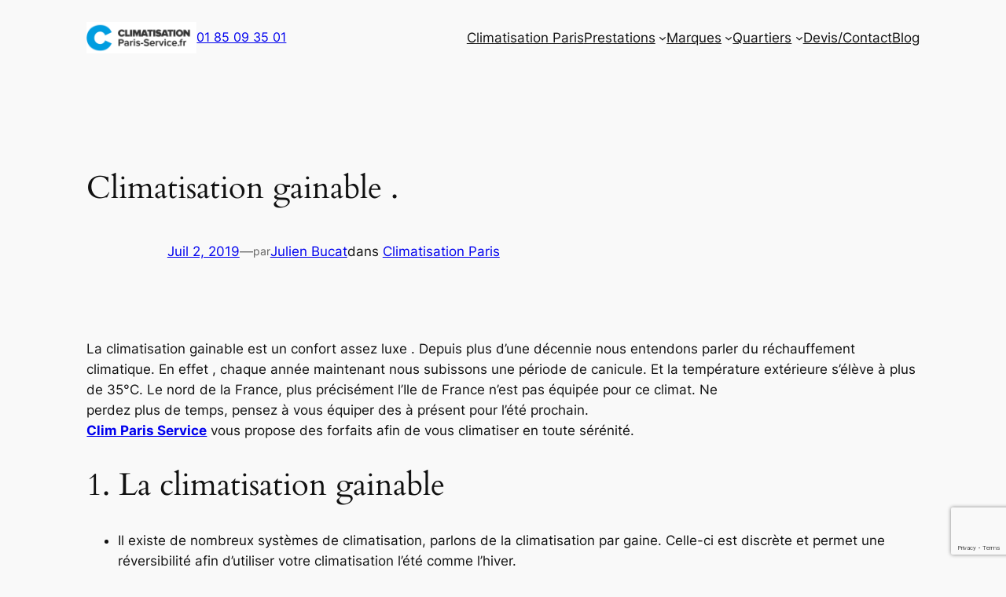

--- FILE ---
content_type: text/html; charset=utf-8
request_url: https://www.google.com/recaptcha/api2/anchor?ar=1&k=6LeqsWsgAAAAAN_FntLE57R6EIBrV7TE04SapEBa&co=aHR0cHM6Ly93d3cuY2xpbWF0aXNhdGlvbi1wYXJpcy1zZXJ2aWNlLmZyOjQ0Mw..&hl=en&v=7gg7H51Q-naNfhmCP3_R47ho&size=invisible&anchor-ms=20000&execute-ms=15000&cb=g6q1k7drgd6n
body_size: 48245
content:
<!DOCTYPE HTML><html dir="ltr" lang="en"><head><meta http-equiv="Content-Type" content="text/html; charset=UTF-8">
<meta http-equiv="X-UA-Compatible" content="IE=edge">
<title>reCAPTCHA</title>
<style type="text/css">
/* cyrillic-ext */
@font-face {
  font-family: 'Roboto';
  font-style: normal;
  font-weight: 400;
  font-stretch: 100%;
  src: url(//fonts.gstatic.com/s/roboto/v48/KFO7CnqEu92Fr1ME7kSn66aGLdTylUAMa3GUBHMdazTgWw.woff2) format('woff2');
  unicode-range: U+0460-052F, U+1C80-1C8A, U+20B4, U+2DE0-2DFF, U+A640-A69F, U+FE2E-FE2F;
}
/* cyrillic */
@font-face {
  font-family: 'Roboto';
  font-style: normal;
  font-weight: 400;
  font-stretch: 100%;
  src: url(//fonts.gstatic.com/s/roboto/v48/KFO7CnqEu92Fr1ME7kSn66aGLdTylUAMa3iUBHMdazTgWw.woff2) format('woff2');
  unicode-range: U+0301, U+0400-045F, U+0490-0491, U+04B0-04B1, U+2116;
}
/* greek-ext */
@font-face {
  font-family: 'Roboto';
  font-style: normal;
  font-weight: 400;
  font-stretch: 100%;
  src: url(//fonts.gstatic.com/s/roboto/v48/KFO7CnqEu92Fr1ME7kSn66aGLdTylUAMa3CUBHMdazTgWw.woff2) format('woff2');
  unicode-range: U+1F00-1FFF;
}
/* greek */
@font-face {
  font-family: 'Roboto';
  font-style: normal;
  font-weight: 400;
  font-stretch: 100%;
  src: url(//fonts.gstatic.com/s/roboto/v48/KFO7CnqEu92Fr1ME7kSn66aGLdTylUAMa3-UBHMdazTgWw.woff2) format('woff2');
  unicode-range: U+0370-0377, U+037A-037F, U+0384-038A, U+038C, U+038E-03A1, U+03A3-03FF;
}
/* math */
@font-face {
  font-family: 'Roboto';
  font-style: normal;
  font-weight: 400;
  font-stretch: 100%;
  src: url(//fonts.gstatic.com/s/roboto/v48/KFO7CnqEu92Fr1ME7kSn66aGLdTylUAMawCUBHMdazTgWw.woff2) format('woff2');
  unicode-range: U+0302-0303, U+0305, U+0307-0308, U+0310, U+0312, U+0315, U+031A, U+0326-0327, U+032C, U+032F-0330, U+0332-0333, U+0338, U+033A, U+0346, U+034D, U+0391-03A1, U+03A3-03A9, U+03B1-03C9, U+03D1, U+03D5-03D6, U+03F0-03F1, U+03F4-03F5, U+2016-2017, U+2034-2038, U+203C, U+2040, U+2043, U+2047, U+2050, U+2057, U+205F, U+2070-2071, U+2074-208E, U+2090-209C, U+20D0-20DC, U+20E1, U+20E5-20EF, U+2100-2112, U+2114-2115, U+2117-2121, U+2123-214F, U+2190, U+2192, U+2194-21AE, U+21B0-21E5, U+21F1-21F2, U+21F4-2211, U+2213-2214, U+2216-22FF, U+2308-230B, U+2310, U+2319, U+231C-2321, U+2336-237A, U+237C, U+2395, U+239B-23B7, U+23D0, U+23DC-23E1, U+2474-2475, U+25AF, U+25B3, U+25B7, U+25BD, U+25C1, U+25CA, U+25CC, U+25FB, U+266D-266F, U+27C0-27FF, U+2900-2AFF, U+2B0E-2B11, U+2B30-2B4C, U+2BFE, U+3030, U+FF5B, U+FF5D, U+1D400-1D7FF, U+1EE00-1EEFF;
}
/* symbols */
@font-face {
  font-family: 'Roboto';
  font-style: normal;
  font-weight: 400;
  font-stretch: 100%;
  src: url(//fonts.gstatic.com/s/roboto/v48/KFO7CnqEu92Fr1ME7kSn66aGLdTylUAMaxKUBHMdazTgWw.woff2) format('woff2');
  unicode-range: U+0001-000C, U+000E-001F, U+007F-009F, U+20DD-20E0, U+20E2-20E4, U+2150-218F, U+2190, U+2192, U+2194-2199, U+21AF, U+21E6-21F0, U+21F3, U+2218-2219, U+2299, U+22C4-22C6, U+2300-243F, U+2440-244A, U+2460-24FF, U+25A0-27BF, U+2800-28FF, U+2921-2922, U+2981, U+29BF, U+29EB, U+2B00-2BFF, U+4DC0-4DFF, U+FFF9-FFFB, U+10140-1018E, U+10190-1019C, U+101A0, U+101D0-101FD, U+102E0-102FB, U+10E60-10E7E, U+1D2C0-1D2D3, U+1D2E0-1D37F, U+1F000-1F0FF, U+1F100-1F1AD, U+1F1E6-1F1FF, U+1F30D-1F30F, U+1F315, U+1F31C, U+1F31E, U+1F320-1F32C, U+1F336, U+1F378, U+1F37D, U+1F382, U+1F393-1F39F, U+1F3A7-1F3A8, U+1F3AC-1F3AF, U+1F3C2, U+1F3C4-1F3C6, U+1F3CA-1F3CE, U+1F3D4-1F3E0, U+1F3ED, U+1F3F1-1F3F3, U+1F3F5-1F3F7, U+1F408, U+1F415, U+1F41F, U+1F426, U+1F43F, U+1F441-1F442, U+1F444, U+1F446-1F449, U+1F44C-1F44E, U+1F453, U+1F46A, U+1F47D, U+1F4A3, U+1F4B0, U+1F4B3, U+1F4B9, U+1F4BB, U+1F4BF, U+1F4C8-1F4CB, U+1F4D6, U+1F4DA, U+1F4DF, U+1F4E3-1F4E6, U+1F4EA-1F4ED, U+1F4F7, U+1F4F9-1F4FB, U+1F4FD-1F4FE, U+1F503, U+1F507-1F50B, U+1F50D, U+1F512-1F513, U+1F53E-1F54A, U+1F54F-1F5FA, U+1F610, U+1F650-1F67F, U+1F687, U+1F68D, U+1F691, U+1F694, U+1F698, U+1F6AD, U+1F6B2, U+1F6B9-1F6BA, U+1F6BC, U+1F6C6-1F6CF, U+1F6D3-1F6D7, U+1F6E0-1F6EA, U+1F6F0-1F6F3, U+1F6F7-1F6FC, U+1F700-1F7FF, U+1F800-1F80B, U+1F810-1F847, U+1F850-1F859, U+1F860-1F887, U+1F890-1F8AD, U+1F8B0-1F8BB, U+1F8C0-1F8C1, U+1F900-1F90B, U+1F93B, U+1F946, U+1F984, U+1F996, U+1F9E9, U+1FA00-1FA6F, U+1FA70-1FA7C, U+1FA80-1FA89, U+1FA8F-1FAC6, U+1FACE-1FADC, U+1FADF-1FAE9, U+1FAF0-1FAF8, U+1FB00-1FBFF;
}
/* vietnamese */
@font-face {
  font-family: 'Roboto';
  font-style: normal;
  font-weight: 400;
  font-stretch: 100%;
  src: url(//fonts.gstatic.com/s/roboto/v48/KFO7CnqEu92Fr1ME7kSn66aGLdTylUAMa3OUBHMdazTgWw.woff2) format('woff2');
  unicode-range: U+0102-0103, U+0110-0111, U+0128-0129, U+0168-0169, U+01A0-01A1, U+01AF-01B0, U+0300-0301, U+0303-0304, U+0308-0309, U+0323, U+0329, U+1EA0-1EF9, U+20AB;
}
/* latin-ext */
@font-face {
  font-family: 'Roboto';
  font-style: normal;
  font-weight: 400;
  font-stretch: 100%;
  src: url(//fonts.gstatic.com/s/roboto/v48/KFO7CnqEu92Fr1ME7kSn66aGLdTylUAMa3KUBHMdazTgWw.woff2) format('woff2');
  unicode-range: U+0100-02BA, U+02BD-02C5, U+02C7-02CC, U+02CE-02D7, U+02DD-02FF, U+0304, U+0308, U+0329, U+1D00-1DBF, U+1E00-1E9F, U+1EF2-1EFF, U+2020, U+20A0-20AB, U+20AD-20C0, U+2113, U+2C60-2C7F, U+A720-A7FF;
}
/* latin */
@font-face {
  font-family: 'Roboto';
  font-style: normal;
  font-weight: 400;
  font-stretch: 100%;
  src: url(//fonts.gstatic.com/s/roboto/v48/KFO7CnqEu92Fr1ME7kSn66aGLdTylUAMa3yUBHMdazQ.woff2) format('woff2');
  unicode-range: U+0000-00FF, U+0131, U+0152-0153, U+02BB-02BC, U+02C6, U+02DA, U+02DC, U+0304, U+0308, U+0329, U+2000-206F, U+20AC, U+2122, U+2191, U+2193, U+2212, U+2215, U+FEFF, U+FFFD;
}
/* cyrillic-ext */
@font-face {
  font-family: 'Roboto';
  font-style: normal;
  font-weight: 500;
  font-stretch: 100%;
  src: url(//fonts.gstatic.com/s/roboto/v48/KFO7CnqEu92Fr1ME7kSn66aGLdTylUAMa3GUBHMdazTgWw.woff2) format('woff2');
  unicode-range: U+0460-052F, U+1C80-1C8A, U+20B4, U+2DE0-2DFF, U+A640-A69F, U+FE2E-FE2F;
}
/* cyrillic */
@font-face {
  font-family: 'Roboto';
  font-style: normal;
  font-weight: 500;
  font-stretch: 100%;
  src: url(//fonts.gstatic.com/s/roboto/v48/KFO7CnqEu92Fr1ME7kSn66aGLdTylUAMa3iUBHMdazTgWw.woff2) format('woff2');
  unicode-range: U+0301, U+0400-045F, U+0490-0491, U+04B0-04B1, U+2116;
}
/* greek-ext */
@font-face {
  font-family: 'Roboto';
  font-style: normal;
  font-weight: 500;
  font-stretch: 100%;
  src: url(//fonts.gstatic.com/s/roboto/v48/KFO7CnqEu92Fr1ME7kSn66aGLdTylUAMa3CUBHMdazTgWw.woff2) format('woff2');
  unicode-range: U+1F00-1FFF;
}
/* greek */
@font-face {
  font-family: 'Roboto';
  font-style: normal;
  font-weight: 500;
  font-stretch: 100%;
  src: url(//fonts.gstatic.com/s/roboto/v48/KFO7CnqEu92Fr1ME7kSn66aGLdTylUAMa3-UBHMdazTgWw.woff2) format('woff2');
  unicode-range: U+0370-0377, U+037A-037F, U+0384-038A, U+038C, U+038E-03A1, U+03A3-03FF;
}
/* math */
@font-face {
  font-family: 'Roboto';
  font-style: normal;
  font-weight: 500;
  font-stretch: 100%;
  src: url(//fonts.gstatic.com/s/roboto/v48/KFO7CnqEu92Fr1ME7kSn66aGLdTylUAMawCUBHMdazTgWw.woff2) format('woff2');
  unicode-range: U+0302-0303, U+0305, U+0307-0308, U+0310, U+0312, U+0315, U+031A, U+0326-0327, U+032C, U+032F-0330, U+0332-0333, U+0338, U+033A, U+0346, U+034D, U+0391-03A1, U+03A3-03A9, U+03B1-03C9, U+03D1, U+03D5-03D6, U+03F0-03F1, U+03F4-03F5, U+2016-2017, U+2034-2038, U+203C, U+2040, U+2043, U+2047, U+2050, U+2057, U+205F, U+2070-2071, U+2074-208E, U+2090-209C, U+20D0-20DC, U+20E1, U+20E5-20EF, U+2100-2112, U+2114-2115, U+2117-2121, U+2123-214F, U+2190, U+2192, U+2194-21AE, U+21B0-21E5, U+21F1-21F2, U+21F4-2211, U+2213-2214, U+2216-22FF, U+2308-230B, U+2310, U+2319, U+231C-2321, U+2336-237A, U+237C, U+2395, U+239B-23B7, U+23D0, U+23DC-23E1, U+2474-2475, U+25AF, U+25B3, U+25B7, U+25BD, U+25C1, U+25CA, U+25CC, U+25FB, U+266D-266F, U+27C0-27FF, U+2900-2AFF, U+2B0E-2B11, U+2B30-2B4C, U+2BFE, U+3030, U+FF5B, U+FF5D, U+1D400-1D7FF, U+1EE00-1EEFF;
}
/* symbols */
@font-face {
  font-family: 'Roboto';
  font-style: normal;
  font-weight: 500;
  font-stretch: 100%;
  src: url(//fonts.gstatic.com/s/roboto/v48/KFO7CnqEu92Fr1ME7kSn66aGLdTylUAMaxKUBHMdazTgWw.woff2) format('woff2');
  unicode-range: U+0001-000C, U+000E-001F, U+007F-009F, U+20DD-20E0, U+20E2-20E4, U+2150-218F, U+2190, U+2192, U+2194-2199, U+21AF, U+21E6-21F0, U+21F3, U+2218-2219, U+2299, U+22C4-22C6, U+2300-243F, U+2440-244A, U+2460-24FF, U+25A0-27BF, U+2800-28FF, U+2921-2922, U+2981, U+29BF, U+29EB, U+2B00-2BFF, U+4DC0-4DFF, U+FFF9-FFFB, U+10140-1018E, U+10190-1019C, U+101A0, U+101D0-101FD, U+102E0-102FB, U+10E60-10E7E, U+1D2C0-1D2D3, U+1D2E0-1D37F, U+1F000-1F0FF, U+1F100-1F1AD, U+1F1E6-1F1FF, U+1F30D-1F30F, U+1F315, U+1F31C, U+1F31E, U+1F320-1F32C, U+1F336, U+1F378, U+1F37D, U+1F382, U+1F393-1F39F, U+1F3A7-1F3A8, U+1F3AC-1F3AF, U+1F3C2, U+1F3C4-1F3C6, U+1F3CA-1F3CE, U+1F3D4-1F3E0, U+1F3ED, U+1F3F1-1F3F3, U+1F3F5-1F3F7, U+1F408, U+1F415, U+1F41F, U+1F426, U+1F43F, U+1F441-1F442, U+1F444, U+1F446-1F449, U+1F44C-1F44E, U+1F453, U+1F46A, U+1F47D, U+1F4A3, U+1F4B0, U+1F4B3, U+1F4B9, U+1F4BB, U+1F4BF, U+1F4C8-1F4CB, U+1F4D6, U+1F4DA, U+1F4DF, U+1F4E3-1F4E6, U+1F4EA-1F4ED, U+1F4F7, U+1F4F9-1F4FB, U+1F4FD-1F4FE, U+1F503, U+1F507-1F50B, U+1F50D, U+1F512-1F513, U+1F53E-1F54A, U+1F54F-1F5FA, U+1F610, U+1F650-1F67F, U+1F687, U+1F68D, U+1F691, U+1F694, U+1F698, U+1F6AD, U+1F6B2, U+1F6B9-1F6BA, U+1F6BC, U+1F6C6-1F6CF, U+1F6D3-1F6D7, U+1F6E0-1F6EA, U+1F6F0-1F6F3, U+1F6F7-1F6FC, U+1F700-1F7FF, U+1F800-1F80B, U+1F810-1F847, U+1F850-1F859, U+1F860-1F887, U+1F890-1F8AD, U+1F8B0-1F8BB, U+1F8C0-1F8C1, U+1F900-1F90B, U+1F93B, U+1F946, U+1F984, U+1F996, U+1F9E9, U+1FA00-1FA6F, U+1FA70-1FA7C, U+1FA80-1FA89, U+1FA8F-1FAC6, U+1FACE-1FADC, U+1FADF-1FAE9, U+1FAF0-1FAF8, U+1FB00-1FBFF;
}
/* vietnamese */
@font-face {
  font-family: 'Roboto';
  font-style: normal;
  font-weight: 500;
  font-stretch: 100%;
  src: url(//fonts.gstatic.com/s/roboto/v48/KFO7CnqEu92Fr1ME7kSn66aGLdTylUAMa3OUBHMdazTgWw.woff2) format('woff2');
  unicode-range: U+0102-0103, U+0110-0111, U+0128-0129, U+0168-0169, U+01A0-01A1, U+01AF-01B0, U+0300-0301, U+0303-0304, U+0308-0309, U+0323, U+0329, U+1EA0-1EF9, U+20AB;
}
/* latin-ext */
@font-face {
  font-family: 'Roboto';
  font-style: normal;
  font-weight: 500;
  font-stretch: 100%;
  src: url(//fonts.gstatic.com/s/roboto/v48/KFO7CnqEu92Fr1ME7kSn66aGLdTylUAMa3KUBHMdazTgWw.woff2) format('woff2');
  unicode-range: U+0100-02BA, U+02BD-02C5, U+02C7-02CC, U+02CE-02D7, U+02DD-02FF, U+0304, U+0308, U+0329, U+1D00-1DBF, U+1E00-1E9F, U+1EF2-1EFF, U+2020, U+20A0-20AB, U+20AD-20C0, U+2113, U+2C60-2C7F, U+A720-A7FF;
}
/* latin */
@font-face {
  font-family: 'Roboto';
  font-style: normal;
  font-weight: 500;
  font-stretch: 100%;
  src: url(//fonts.gstatic.com/s/roboto/v48/KFO7CnqEu92Fr1ME7kSn66aGLdTylUAMa3yUBHMdazQ.woff2) format('woff2');
  unicode-range: U+0000-00FF, U+0131, U+0152-0153, U+02BB-02BC, U+02C6, U+02DA, U+02DC, U+0304, U+0308, U+0329, U+2000-206F, U+20AC, U+2122, U+2191, U+2193, U+2212, U+2215, U+FEFF, U+FFFD;
}
/* cyrillic-ext */
@font-face {
  font-family: 'Roboto';
  font-style: normal;
  font-weight: 900;
  font-stretch: 100%;
  src: url(//fonts.gstatic.com/s/roboto/v48/KFO7CnqEu92Fr1ME7kSn66aGLdTylUAMa3GUBHMdazTgWw.woff2) format('woff2');
  unicode-range: U+0460-052F, U+1C80-1C8A, U+20B4, U+2DE0-2DFF, U+A640-A69F, U+FE2E-FE2F;
}
/* cyrillic */
@font-face {
  font-family: 'Roboto';
  font-style: normal;
  font-weight: 900;
  font-stretch: 100%;
  src: url(//fonts.gstatic.com/s/roboto/v48/KFO7CnqEu92Fr1ME7kSn66aGLdTylUAMa3iUBHMdazTgWw.woff2) format('woff2');
  unicode-range: U+0301, U+0400-045F, U+0490-0491, U+04B0-04B1, U+2116;
}
/* greek-ext */
@font-face {
  font-family: 'Roboto';
  font-style: normal;
  font-weight: 900;
  font-stretch: 100%;
  src: url(//fonts.gstatic.com/s/roboto/v48/KFO7CnqEu92Fr1ME7kSn66aGLdTylUAMa3CUBHMdazTgWw.woff2) format('woff2');
  unicode-range: U+1F00-1FFF;
}
/* greek */
@font-face {
  font-family: 'Roboto';
  font-style: normal;
  font-weight: 900;
  font-stretch: 100%;
  src: url(//fonts.gstatic.com/s/roboto/v48/KFO7CnqEu92Fr1ME7kSn66aGLdTylUAMa3-UBHMdazTgWw.woff2) format('woff2');
  unicode-range: U+0370-0377, U+037A-037F, U+0384-038A, U+038C, U+038E-03A1, U+03A3-03FF;
}
/* math */
@font-face {
  font-family: 'Roboto';
  font-style: normal;
  font-weight: 900;
  font-stretch: 100%;
  src: url(//fonts.gstatic.com/s/roboto/v48/KFO7CnqEu92Fr1ME7kSn66aGLdTylUAMawCUBHMdazTgWw.woff2) format('woff2');
  unicode-range: U+0302-0303, U+0305, U+0307-0308, U+0310, U+0312, U+0315, U+031A, U+0326-0327, U+032C, U+032F-0330, U+0332-0333, U+0338, U+033A, U+0346, U+034D, U+0391-03A1, U+03A3-03A9, U+03B1-03C9, U+03D1, U+03D5-03D6, U+03F0-03F1, U+03F4-03F5, U+2016-2017, U+2034-2038, U+203C, U+2040, U+2043, U+2047, U+2050, U+2057, U+205F, U+2070-2071, U+2074-208E, U+2090-209C, U+20D0-20DC, U+20E1, U+20E5-20EF, U+2100-2112, U+2114-2115, U+2117-2121, U+2123-214F, U+2190, U+2192, U+2194-21AE, U+21B0-21E5, U+21F1-21F2, U+21F4-2211, U+2213-2214, U+2216-22FF, U+2308-230B, U+2310, U+2319, U+231C-2321, U+2336-237A, U+237C, U+2395, U+239B-23B7, U+23D0, U+23DC-23E1, U+2474-2475, U+25AF, U+25B3, U+25B7, U+25BD, U+25C1, U+25CA, U+25CC, U+25FB, U+266D-266F, U+27C0-27FF, U+2900-2AFF, U+2B0E-2B11, U+2B30-2B4C, U+2BFE, U+3030, U+FF5B, U+FF5D, U+1D400-1D7FF, U+1EE00-1EEFF;
}
/* symbols */
@font-face {
  font-family: 'Roboto';
  font-style: normal;
  font-weight: 900;
  font-stretch: 100%;
  src: url(//fonts.gstatic.com/s/roboto/v48/KFO7CnqEu92Fr1ME7kSn66aGLdTylUAMaxKUBHMdazTgWw.woff2) format('woff2');
  unicode-range: U+0001-000C, U+000E-001F, U+007F-009F, U+20DD-20E0, U+20E2-20E4, U+2150-218F, U+2190, U+2192, U+2194-2199, U+21AF, U+21E6-21F0, U+21F3, U+2218-2219, U+2299, U+22C4-22C6, U+2300-243F, U+2440-244A, U+2460-24FF, U+25A0-27BF, U+2800-28FF, U+2921-2922, U+2981, U+29BF, U+29EB, U+2B00-2BFF, U+4DC0-4DFF, U+FFF9-FFFB, U+10140-1018E, U+10190-1019C, U+101A0, U+101D0-101FD, U+102E0-102FB, U+10E60-10E7E, U+1D2C0-1D2D3, U+1D2E0-1D37F, U+1F000-1F0FF, U+1F100-1F1AD, U+1F1E6-1F1FF, U+1F30D-1F30F, U+1F315, U+1F31C, U+1F31E, U+1F320-1F32C, U+1F336, U+1F378, U+1F37D, U+1F382, U+1F393-1F39F, U+1F3A7-1F3A8, U+1F3AC-1F3AF, U+1F3C2, U+1F3C4-1F3C6, U+1F3CA-1F3CE, U+1F3D4-1F3E0, U+1F3ED, U+1F3F1-1F3F3, U+1F3F5-1F3F7, U+1F408, U+1F415, U+1F41F, U+1F426, U+1F43F, U+1F441-1F442, U+1F444, U+1F446-1F449, U+1F44C-1F44E, U+1F453, U+1F46A, U+1F47D, U+1F4A3, U+1F4B0, U+1F4B3, U+1F4B9, U+1F4BB, U+1F4BF, U+1F4C8-1F4CB, U+1F4D6, U+1F4DA, U+1F4DF, U+1F4E3-1F4E6, U+1F4EA-1F4ED, U+1F4F7, U+1F4F9-1F4FB, U+1F4FD-1F4FE, U+1F503, U+1F507-1F50B, U+1F50D, U+1F512-1F513, U+1F53E-1F54A, U+1F54F-1F5FA, U+1F610, U+1F650-1F67F, U+1F687, U+1F68D, U+1F691, U+1F694, U+1F698, U+1F6AD, U+1F6B2, U+1F6B9-1F6BA, U+1F6BC, U+1F6C6-1F6CF, U+1F6D3-1F6D7, U+1F6E0-1F6EA, U+1F6F0-1F6F3, U+1F6F7-1F6FC, U+1F700-1F7FF, U+1F800-1F80B, U+1F810-1F847, U+1F850-1F859, U+1F860-1F887, U+1F890-1F8AD, U+1F8B0-1F8BB, U+1F8C0-1F8C1, U+1F900-1F90B, U+1F93B, U+1F946, U+1F984, U+1F996, U+1F9E9, U+1FA00-1FA6F, U+1FA70-1FA7C, U+1FA80-1FA89, U+1FA8F-1FAC6, U+1FACE-1FADC, U+1FADF-1FAE9, U+1FAF0-1FAF8, U+1FB00-1FBFF;
}
/* vietnamese */
@font-face {
  font-family: 'Roboto';
  font-style: normal;
  font-weight: 900;
  font-stretch: 100%;
  src: url(//fonts.gstatic.com/s/roboto/v48/KFO7CnqEu92Fr1ME7kSn66aGLdTylUAMa3OUBHMdazTgWw.woff2) format('woff2');
  unicode-range: U+0102-0103, U+0110-0111, U+0128-0129, U+0168-0169, U+01A0-01A1, U+01AF-01B0, U+0300-0301, U+0303-0304, U+0308-0309, U+0323, U+0329, U+1EA0-1EF9, U+20AB;
}
/* latin-ext */
@font-face {
  font-family: 'Roboto';
  font-style: normal;
  font-weight: 900;
  font-stretch: 100%;
  src: url(//fonts.gstatic.com/s/roboto/v48/KFO7CnqEu92Fr1ME7kSn66aGLdTylUAMa3KUBHMdazTgWw.woff2) format('woff2');
  unicode-range: U+0100-02BA, U+02BD-02C5, U+02C7-02CC, U+02CE-02D7, U+02DD-02FF, U+0304, U+0308, U+0329, U+1D00-1DBF, U+1E00-1E9F, U+1EF2-1EFF, U+2020, U+20A0-20AB, U+20AD-20C0, U+2113, U+2C60-2C7F, U+A720-A7FF;
}
/* latin */
@font-face {
  font-family: 'Roboto';
  font-style: normal;
  font-weight: 900;
  font-stretch: 100%;
  src: url(//fonts.gstatic.com/s/roboto/v48/KFO7CnqEu92Fr1ME7kSn66aGLdTylUAMa3yUBHMdazQ.woff2) format('woff2');
  unicode-range: U+0000-00FF, U+0131, U+0152-0153, U+02BB-02BC, U+02C6, U+02DA, U+02DC, U+0304, U+0308, U+0329, U+2000-206F, U+20AC, U+2122, U+2191, U+2193, U+2212, U+2215, U+FEFF, U+FFFD;
}

</style>
<link rel="stylesheet" type="text/css" href="https://www.gstatic.com/recaptcha/releases/7gg7H51Q-naNfhmCP3_R47ho/styles__ltr.css">
<script nonce="f8sRJCU4kRIcTyhQj7T98w" type="text/javascript">window['__recaptcha_api'] = 'https://www.google.com/recaptcha/api2/';</script>
<script type="text/javascript" src="https://www.gstatic.com/recaptcha/releases/7gg7H51Q-naNfhmCP3_R47ho/recaptcha__en.js" nonce="f8sRJCU4kRIcTyhQj7T98w">
      
    </script></head>
<body><div id="rc-anchor-alert" class="rc-anchor-alert"></div>
<input type="hidden" id="recaptcha-token" value="[base64]">
<script type="text/javascript" nonce="f8sRJCU4kRIcTyhQj7T98w">
      recaptcha.anchor.Main.init("[\x22ainput\x22,[\x22bgdata\x22,\x22\x22,\[base64]/[base64]/bmV3IFpbdF0obVswXSk6Sz09Mj9uZXcgWlt0XShtWzBdLG1bMV0pOks9PTM/bmV3IFpbdF0obVswXSxtWzFdLG1bMl0pOks9PTQ/[base64]/[base64]/[base64]/[base64]/[base64]/[base64]/[base64]/[base64]/[base64]/[base64]/[base64]/[base64]/[base64]/[base64]\\u003d\\u003d\x22,\[base64]\x22,\[base64]/CvB3DvQ48woUIwqXDjjrCmilNXMOPw6jDvnnDvsKEPRTCpz1gwpXDkMODwoVWwpEoVcObwpnDjsO/[base64]/Dh1Ujwo3DqxEmOcO1PMK/[base64]/CqcKZwoXDjHnCn3XCksKwwrlfw68lw5IEwqkNwo3DhzwNDsOVYsOJw4jCoitCw45hwp0qLsO5wrrCtgjCh8KTOsOtY8KCwpTDqEnDoDFSwozClMOaw7Mfwqlkw7fCssOdVCrDnEVrH1TCuj7CgBDCuwJYPhLCkMKeNBxGwqDCmU3DnMOBG8K/LkNrc8OOf8KKw5vChnHClcKQMsOhw6PCqcKxw4NYKmfCvsK3w7Fzw63DmcOXLMK/bcKawqvDlcOswp0FXsOwb8KRU8Oawqwjw7ViSmN7RRnCrMKZF0/[base64]/CnG3DrlbCtcOPwoBOZ3kmw5xmUcKHaWENwrwQDsKjwrHCiHxrCMKqW8K6Q8KPCsO6DhHCiXHDo8KWV8KcJEBuw7RTCnLDiMKCwosaCcKwI8Knw7/DkCHCmT3DnD5MMMKKNMK2wovDhm/CmiwxJQPDnyokw5d7w4FXwrnChUbDosOvFyXDmMOLwqdtJcK2w6zDqXDCiMKNwpMzw6ZmRMKuesOUFMKGZcKKAMOkambCnHDCr8ODw77DnyLCoxEuw4UUBmTDgcKEw5zDnMOGS2XDjgXDssOyw4PCmHU4YsOowqVhw6jDqRTDgMKzwos/wp0UXUbDjR04YWzClMO0bsOpI8OWwoXDngYeT8OAwr4Fw43CkVYdWMOVwr4mwr3DgMKbw4hFwpQHPjp5w7IcBCTCicKNwqY/w5DDgD8IwroHfXtpAH7Duk94wozDjcKmXsKwDsOefi/CiMKew6/DiMKKw7pYwrYdYibCnWfDghBJwr3Do1MQAVLDn3ZPf0Q4w6PDksKyw5Zqw7DDj8OXIcOANMKVDMKsH214worDrwvCnRzDgwrCql7Cg8KWCMO3dmkVOEliGMO8w5IQwpJvU8KMwoXDjkAbXAMGw7XCvhwPRj/CmWoCwoLCqzUvIcKBQcKdwrHDn0ZgwqUpw7fCt8O3w5/CpwlKw5wKw4E8woDDn0MBw7EDKH0Owph2T8Orw67CswAIw58ee8Otwo/DmsKwwovDpHkhbEYGBlnDn8KxeDPDuAU5XcOCKsKZwpJpw7TCicKqOm0/TMKcfcKXdcOzw5dLwpPDvsK7Y8KuN8ONwopfRgA3w7kqwqczcxgIEGLCu8KhblXDqcK5wpXDrS/Dm8K6w4/[base64]/Ywc0IxNJXBwYwp9ow4g7w4w3L8KAJsOWKG3CigZ8IwrCmsOSwrPDv8O6wp9YWsOZNUzClXnDqnN/[base64]/wp59wp8paTbDsE7Dv8Kfw4h/w4TDiUBgw6AKw54eI3XCisKswqYqwr8VwrJsw5lkw7hAwp8JMw8QwqnCnCnDkcKuwrPDpkoAHcKJw5TDhMKKKlUUMyHCiMKCbCrDvsOzMMOBwq3CvUBzBcK9wpgkAMOgw7luTsKQKcKcXXFTwprDj8O/w7XCjFIzw7gGwpTCuwDDmMK8T3Bpw7Rxw61+ASjDiMOMdUjCqDoGwodEw6sXVMOvFiEVwpXCl8KZHMKew6F/[base64]/[base64]/[base64]/DqMOZwr3Djy9oworCusONw7IsHMKZQMOZwr3CnjLCjgDCh2wQS8O2XkXDo01pAcKwwqosw7QEOsKRaAJjwonClWIyPS8cw53Cl8KaJCzCqMOWwojDjMOyw6gTHXh5wrnCisKHw7dbD8KNwrHDqcK/JcKHw6nCuMKiwrHCiRYodMOjw4Vvw6RmYcKVwofDiMOVKBbDgMKUcD/Cj8OwJxbCtcOjwpjCqHTCpz7CssOwwpJ0w5fClsOrD0nDljTDtVLCnsO2wq/DsS3Dq2Eqw6QnPMOSdMOQw4TDvR/DiBDCvjjDuTV5FQYGwqsGw5zCnSY8RsO1AcO5w4h1UR4gwpIBWlbDgTHDu8Ofw7jDrcKswqoGwqlaw41dUsOHwqkPwoDCqcKHw4Arw5DCv8OdesOha8O/JsONNnMPwqEdw51XJ8OFwqMOUR3ChsKVEcKLekzDlcK/wqHDohzDrsKvwqMcw4kjwr4FwoXCpjNgfcK+cVohGcKAw5gpByYnw4DCnAnCtGZHw7DChVrDq13CuEtrw4o7wqzDnUpULkLDk23CkcK/w65gw7s1JMK1w4zDuSfDv8OWwphow5fDicOHwrTCnyLDqMKdw78AFMOxbC/[base64]/CqyHDoSjCnyzDgnHDrR8uwozCv8O7V8KVw6cmwpZBwpnCosKDMV1ZCQN0wp7DlsKuw7ECwoTCm0TCmTkJCkTCosK3WB7DlMKgGR/[base64]/[base64]/CjcKmw4NWw4k8DcKvZg1MwrrCkcKzE2gZbCPChcKeBXrDnGxyYsO/[base64]/CtcOPUjjDhXLDu3LDhz3CkcOywpIWI8KKw4PCq2XDgMOkZwTDo1csUwBLQ8KlcMOgYxnDug96w44FTwjDhMKuw7DCncOselwDw5fDrG91QzXCvsKdw6/DtMOdw4TDocOWw7fDpcOqw4ZbYWjDqsK1PXR/[base64]/Cs8K5a8K5w7jDplNwHS4+TcOTLinDjcKAwrfDo8KkRiDCusKyECXDr8KkPCnDnyA6w53DtEU/wqjCqxlBO0nDoMO6bXwAaTRewpbDkEEKKCk9wrlhNsOTw68lBMK2wqM6w6wjUsOjwrfDuF45wr7DsXTCrsOufHvDhsKYfcOUa8KCwobDlcKoFmAWw7bDkxFpNcKkwqwVTBvDlhoFw4ZeGHlCw6PCsFJawqzDh8KaXcK3wobCoBHDvjwNw4/DgGZQfiFBMWDDliBfEcOcWCvDicO7woV8cSpgwpUkwrhQLnvCrcK9Tj8XDmsZw5bCrsOUQXfCjlvDkHYqe8OGS8Ovwp4xwqHCuMOgw7vCnsKfw6soHcKTwpF+acKzw5XCsR/CqMOUwpPDgWZAw73DnlfCvyrCk8KMIgzDhFNtw6fCqyA6w7zDnsKuw7nDmzTCoMORw4hEwrrDhl3Cu8O/Awc7wp/DoBLDrcK0UcKMe8OTGznCmX42fsK7TsOLOwDCnsKaw4FzAn/DsFkgccK3w6nDmMKzGsOoJcOAb8K+wq/[base64]/[base64]/QCoCwo7Dp8O4fMK7wrfDkMOyYsOew69lLsO/[base64]/DtzMlZcOQcsKYwr/[base64]/DrcOrw5XCtsOFwq7DgSIrwqrDjMKAB8OUw5AKeMKRd8Oow4E5JMK7wp9IQcOGw4vCqz8sDjjDtMK1SxcOwrBOw6LChsOiO8KLwosEw6rCjcORVEo5UMOEA8O2wrnDqkTCjMKJw7nCpcOqF8OEwo7DsMKBFjXCgcKKEMOBwq8/EFchMMOLw7RaBcO0w4nCmwbDlMKcZjnDj27DjsKJFsKaw5bDmsKsw4Y0w6stw5UGw6QDwprDg1pow7DDm8OYbTtsw4c/[base64]/wozDtlsNwpJsw4ZKAg/DmsKZwoHCicOWEMK/GsOUbgLDplzCpRTCuMOQECfCv8OHH2wPwrnCtTfCsMOvwpbDqgrCoBogwpRyQsOmVHc4w5lxHzzDn8KRw5tOwo8pWhzCqgVEwq53wqvDgFrCo8Kgw7pUdhjDqWjDusKSUcKjwqdtw79HZMOrw5XCqA3Do1jDv8KLOcOiDinDqBkeCMOpFTYbw67CiMO3eg/Dk8KrwoAdZBzCtsKWw7LCnMKnw6YWGwvCszfCmcO2NAVrTsObH8KRw6LCk8KYJ30YwppWw6zCgcOWdMKwbMK0woAjSiPDm34ZQ8Ogw4sQw43Dn8OwCMKawozDqC5jc3vDpMKpw7jCqnnDucOGYsOKC8OETRHDisOFwpnDjcOkwoXDr8OjBB/Dqj1IwoUzdsKdNsOkbCvCiDMqUUcTwr7CtRIcETx8ZcKiIcK0wrs1wr53e8KwHGjDjljDhMKjVmvDtgtjFcKnwqLCqnrDkcK6w7tuUjfDkcOOwpfDsEd2w7vDnlDCjsOIw7/DrhbCgFXDmMKhw7B9HcOsDcK2w7h6XFDCm2w3a8Orw6o2wqbDhyTDnkPDuMOKwpLDm1LDtcKTw6DDsMKTb39RLcKlwqzCtcO0ZkvDtFTCu8K8d3TCu8K/f8O4wpvCvmXDtcOew6nCoAJSw68tw5jCiMOJwp3Cq3VVXC7DsETCuMKKBsKgYw1pPVcyXMKpw5RNwqfCoSI8wpZawotWH0R9w7wLGAvCuU/DlQc8w6lUw7/CoMKmeMK8UQ8bwr/CkMOrEAE+woQiw7NqVRHDncO4w50/b8O3w5rDjhd4GcOfwq7Dt2VTwqcoKcOqRjHConnCgcOCw7R2w53Cj8K+wo7CkcK9fHDDocKMwpQoMMOLw6/DuXI1wr8pLwIMwpVCw6vDrMOOcGsWw7Rzw6vDpcKVC8Ocw75Xw6UZKcKYwowbwp3DrD9SLRhwwpZnw5fDvsKZwq/[base64]/DrsOMfhPDh8K1ZsKbccKfw7/ClCjCk8ONw7HCugfDhsOawpnDt8OYw5ZWw7Qwf8O4SynCmcKQwpDClnvCpcOEw6vDpQYQOsKlw5DDohLCtVDCtcK0K2fDlAPCtsO9H3HCvx4NAsKTwprDuxpuTw3CscKMwqAWTU4TworDiRHCkkN/F21pw5PCizo+Q2tYMAjDo29dw4bDh03Cni7Cg8KTwoXDjlAFwqJVasOAw4DDosKuwoLDoFwHw5lew5XDnsKUATdZwrzDkMO2wonCp1/DkcKGZTUjwqphUVJJw7nDj0wEw6RWwo8hSsK9Lgchw6wJG8Okw6hUNMO1wqHCpsOcwqxLwoPDksONX8OHw43CoMOGDcKdXMOMwoEzwp7DhztpDmjCiTQvEwDDmMK9wrfDhcO1wqzChcOfwpjCg3Jhw6XDq8K1w7XDvQVpcMOAIxxVVifDsW/DsGXCmcOoCMOWZQNMFcOAw4d0RMKCMMK1wo0RHMOLwp/Dq8KjwpUFRH4Af3I4wp3DoQwdLsKdfUzDgcO7ZlDCjQnCssOyw7YHw4XDl8O5woUDdMKIw4VfwovDv0rCkMObwoY3XMOabz7DosOKViFuwqNHZVfDk8OFw67DscKPw7VZScO7JGERwroUwqhUwoXDvHoNG8OGw77DgsO6w6jCp8Kdwq/DqyEcw7/DkMOlw7clLsK/wqciw4jDkmvDhMKMwpTDsmptwq9gwr3DuCDCscK5w6JGJcOhw7nDlsOBcRvCmUMcwr/[base64]/w7zCg8KSw5lORXnCvkhUw64awqvDlcKIbl4XwpXConIGJBkTw7/DqsKZbsKIw6bDocOrwr/Dk8KgwrlpwrkfKh1XW8O1wqnDkRs3w6fDiMKHf8K/w67DgMKMwpLDgMOdwpHDjMKpworCoRfDtm3CmcKewq91Z8OWwrIlNnTDsTcDND3DtcOEAsOPTcKUw4/[base64]/CvFENF8OyRC/DoMO7AMKiw5PCkDVSccKsPnjCiU/[base64]/DjTwPTMOSWsOywrtmw7tUw6lsw6BiLsKZdkfCtGRMw5wyJ31PKkbChcKSwoU1SsOyw6fDg8O8w4pCHRlcM8Ouw4ZEw4UfAxwKBWLCm8KIPFbCrsO+w6IpIxrDt8KFwobCjG3DmwfDqsKKak3DrQlJORXDt8Odwp/DlsK0S8OXTEpswrB7w6nCpMOSwrDDtHJOJmYgH0p4w4xJwpABw6sERsKqwptnwr4Iwp3CmMOdB8K8KxlabmTDuMOIw48rLsKMwp8vRMKsw6NNBsO5F8OfcMOSE8K8wqTDij/DpMKMBDlBfcOrw6B0wrnCiWJfbcKywqAzFxzCqSQKJB4zGhXDscKbwr/Cu0fCvMOGw5pEw49fwrgGL8O5wokOw7svw4/[base64]/RlDDm8KJwq9/w7kiD8OwRMOnN1R/[base64]/Ejczw4rCpUAGw4o4w5tOw6HCm8OTw63Diy9iwpQOJMKpYsO7asKxbcK6ah7CrVNoZxh3wqrCuMOJasO5LC/Dr8KERcOkw4ZDwp3DvCjCjMK6wr3CiivDucKxwp7DrgXDjmfCi8OWw77DisKTJ8OfC8K2w75tFsK5wq8qw5bCjcKSWMKSwobDoXVfwo3Dt1Mnw5xqwqnCohAqwqjDg8Ofw69UGsKdXcOfaBzChQ9tVUw3PMOMfcKww7orMkfDiBzCjyjDg8OrwqPDpyEFwoXDv2zCnh/[base64]/[base64]/CiwDCqcKLwr4JwojCp8KDwpLDkMKOw4x9wozCjF4PwprCqcK6w4bChsOYw5/DsCZUwoh3w6LDrsOLwpXDr3jCtMOYw7luGic7NgnDqDVneAvDqj/DlxMBX8ONwrfDkWfCjlxmNcKcw5BWM8KCAR/CtcKKwrwvCsOJPBLCgcOEwrrDpMOww5PCjQDCpE8HDi0Zw6fDqcOOD8KOYWBkKsOCw4Q6w4bClsOzwpXDr8K6wqnCmcKMKn/CjQVcwrdkwofDqcOdTkbCpw1Xw7ciw4DDosKdworCrlwlwpHDlRs8woVJCVnDl8K+w6DCjMONFTlSCDRDwrHCocOXHl/Dmzt1w7TCuURawq3DrcOdRRXCj1nCjiDCizjCk8K0HMKvwoYDVcKbGsKow5kaX8O/[base64]/Du8KBU8O8MmwYw67DnMKdwq4MEXsywprDtVbCpsOQVcKvwrtsXxHCkB7Cqn4Jwqp6GFZLw6NOw73Dk8KAHkzCnVzCv8OnSgDCgS3DhcOdwqoowrXDosO0dWnDq1JoDSrDrcO8wqrDkcOPwpFzecO/ecK9wqpmDBQsesOvwrJzw4N3MWYhDgosIMOaw59DIC0IbSvClsOmFMK/[base64]/DlMONwo/CssK5woDDslLDhsKzw4JCwp4+w69RNMKSw4PCm0bCgz/CmDJpI8KHJMO3P1siw5gXMsKbwrkLw4kdRsKUw7hBw796e8K9w5F/EMOaKcOcw5oXwpo8OcO3wphESU1SbyABw7gnFEnCuVZQw7rDkG/CgsK0Rj/Ci8KNwqbDvsOiwrUFwqBJeSUGJ3ZSB8OWwrwZa1pRwrN6BcOzwonCuMKwNxXDg8OOwql1BSPCmiYfwqp8wqNgO8KjwprCgxNJT8O9wpNuwpvDiyTDjMORKcKXR8O2MnPDvzvCjMOuw7XCtRwgKsO0w4LCr8KlNyrDjMK4wqItwoPChcO/[base64]/Dqz7Cs8K1woQ7wq56wpbCslfCvwwhUUwHUcOKw4vCoMOGwqZrQUMRw7UYIQ3DgnwydXw5w4J7w5FkJsK0IcKAdDzDrsKdZ8OFX8K1ZFjCmnFnO0AswqRRwq4zDmQ/NXMDw6XCqMO1JMOWw6/DqMOzaMK1wp7DjDYpVMKJwpYowqVYRnDChnzCqMKWwqbDlsK3w6HCol4Pw6PCuVsqw5UZcThwdsKrKMKvNsOqw5jCl8KNw6fDksK4Wl5vw7gYK8KyworCk0ERUMOrY8OlU8OYwpzCpMO6w5PDizsHbMKyNMKFc2YWw7jCmMOpKcKFW8KyYFglw6/Csg0JDSAKwpzCgzjDp8Kow4vDu3DCgcOPIgjCr8KiDsKmwqjCtVZAfMKiKMO8ScKxDcOWw4HCkErCvsK/fH0uwottB8OWNHIEH8KeLMO1w4jDkcK5w5XDgMK4BsKcQz50w4rCqcKhw5RMwpvDlWzCocO5wrXCqk7CmzLDhlQMw53CmlMkw6PCnk/DvkZbwoHDgkXDusOMW3/[base64]/Dly8fOAfCujMhM8KXSmHDg2YJw7nCqcKxw5w5NnrDjntIDsKgNcKswoLDgC/Du0XCisK2B8OPw4rCm8O7wqV0MQLCssKGR8Kiw4JzAcOvw7A+wp7Cq8KBAsKRw7cVw5MGYcOEXhXCqcOWwqEdw5PCuMKaw6vDl8KxMQ/Dh8ONFQjCoF7ChWPCpsKGw7cCSsOufmZsNys2OGkZw47CvCICw6/CqUbDocOkw5w+w6rCn1gpCz/DuXkbH2jDhhIvw4ciNj/[base64]/IVLCsMKCdxRjwo/[base64]/O8K4entLwrV6NsOawpPDlUc1wpjDvlfDhsOywq5ILzLDhsK5woo5QRXDj8OLBsORFMOuw4RUw7I9MwrDqcOlJMOLHcOJMXzDgw0sw77Cl8KKH0zCgVLClm1nwqnClH8lGMOIB8O5woDCgVZxwpvDqUPDi2jDuj/DmVnDogXDr8K4w4oDHcKqIVvCqRPDosOEV8OIDyDDh1zDvWDCqgzDncO5KyJ7w6hqw7/Dv8Khw7XDq3rCvMOxw4DCpcOFVAjCkS3Dp8OIAMK0dsOPW8KNbcKMw7HDh8O+w5NcIWPCmg3CmsOubMKmwqfCuMOsO1seXsOmw6BdTgEiwqx/HjbCqMOrPcKNwq1NacK9w4hww5PClsK6w5zDh8ONwpLCnsKmbkzCjw8vw7XDjDbCkVnCjcK6G8Oow6Z+PMKGwpZ1fMOvwpRpVFIlw7ptwqvCocKMw67Dq8Obfg4BY8OzwoTCm0XCisOUasKywq/DoMOhw6PDsDDDksOnw4lBHcOUW0czG8K5JHHDigIzbcOxaMKlwop5YsOywp/CqkQKKFJYwosvwpvCjsOnwoHCgsOlTR9HEcKswrp4wp/[base64]/[base64]/[base64]/CimvDhw3ChMOBC8O+woxvBUXClcKwJsKHdcKOXMOfUsOUKMK8w6LCoHR2w49IW0s5wq1WwpwGF2YqHcK9DcODw7rDocKfEHnCszByXjDDvhXCs03Cu8KKZMKMWEfDkyNMbMKbwrfDvsKew7s9cHBLwq4xRwzChm5qwrFZw5J/wqjCunTDhsOQwprDmm3DviVcwo/ClcKYP8ODS2DDq8KrwrsgwonCozQHSMKPHsOswrAdw6t6wogxHMOjZzgLw7zDh8KRw4LCq2LDg8KTwrkiw5wccngKwrxIE2pfdsKUwpHDnBnCucO3BMKpwrt6wqnDmTFFwq7ClMK/wp1AIsOZTcK0woxIw4HDjcKEK8KJAC8Cw6QHwpXCl8OrHcOGwr/CvcK4wq/CiQtbM8Kcw4kPditpwr7DrgDDuDnCtMKqclnCnArCqsK9FhVBYxIrJMKCw4pdw6J5DiPDhW8rw63CoD5pwoTCmB/[base64]/DgWNOwp3ClsOpHMKSacK1w4hCTcODw5nDi8Kgw7hOSsK2w4zCmyRGRMODwpzCmlXClMKifFFpJMO1AsK/w6l1KMONwqoFX2sZw7s2woEUw4DCkljDqcKYKikfwooFw7QCwoYRw4VRE8KCcMKNRMO0wo8mw58ZwrbDvV5pwpBXw7/CrC3CoAECWDs/w5wzEsK7wqXCt8K/w4jCvcKYw7Miw59fw6Z4wpIxw6bCkHLCpMK4EMOqeVdpVsKUwqhiUsOgPwVHQMOHbAbCuCsKwr5JXcKjKDnCgirCr8KyKcOhw6/[base64]/A00nwpPCkkPClMKYYUjDtQnCvkIzwpnCthlxfcKnwo7DvTrCq0thwpwhwpfDjWPCgTDDswfDlMKgAMO/w7VsKsKjMl7DgsKBw4PCtmZVGcOCworCuGvDiykdCsK/RCnDm8K9Tl3DsQjDnsOjGcOowqAiLCvCt2fCvCRgw5vDin7Dl8Okw7IVEDZpSwNdMA8NLsOiw5omeFvDisOKw5HDgMOww63DllXDh8KBw6HDpMOBw7ILQ1bDuW9bw67DkMOKUsK8w7vDrBvCsGQZw5ZRwphqT8Oowq/CmcOiZTJzOBbDnzdewpXDgsKlw7IlWCTDuEIZwoFAVcOsw4DCkmAQw7otesOCwo4OwqwqVjpywrURCRUYUCjDkcOtwoNqw7vCmgI6BcKqYcOFwoFgKCXCriAqw7stI8OJwr4JEEbCjMOxwoM5CVJrwrTCkHgsFHApwq5haMKLfsO+Enp1aMOgHyLDom/ChxczETR/CMO/w6TCrRRYw6YEXkElwq1/UR/CogzCkcO4a19DVcOOAMOhwoQywrDCmsKYem1Hw4nCglFTwrsoDsOgWwkVaQ59f8Ktw6DDmsOlw5jCi8OFw4pGwqRwVEfDn8Kcb1LCkjBbwrRicsKDwq/[base64]/CCnDjS7CtGh5OXJvTsK6acK8wprCvGAYNhLCnsKZw7fDhTDDvMK8w4LClQJ5w4ZdccOHCxtgVcOGd8Kgwr/CowzCmkknJ0nClsKRGkBSVkM/w6LDiMOUCMOjw4ICwoUhHnBlXMOfR8KJwrfDkMOaEcKDwrlJwrbDpTTCuMOswpLCrQMOwqYRwr/DrMOtMTE+HcOFfcKmT8OQw4xzw48EdAXDmlQMTcOwwplsw4PDkyTDuhXDiTnDocOTwoHDlMKjVAkVLMKRw4DDr8K0wozCvcKwc3vCrlbCgsOTVsKfw6FzwpnCssOPw4Rww6VKdx8iw5vCq8OoI8Omw4JAwozDuV/[base64]/[base64]/Dl8K8w7XDkcKgw5/Dh8O7w5NLBhrDp3lTwq0rH8Ojwphbf8OqZD12wrk4wpxuwqzDhHvDmVbCmlDDvFhEXBh7KsK0ZRjCmsOkwrsidMOUAsOpw4nCk2fCkMKGV8Opw4Y2wr0+ESsRw4tVwocYE8OUXMOReElVwoDDm8OwwqzCj8OOE8OYw7rDl8KgZMKyAlHDnHXDuVPCjUvDqsO/woTDqcORw6/CtR5cGwQ3YcKww47CsRBIwqlxZi/DlGXDo8OawovCrAHCkXTCncKJw5nDssK5w5fDhh8ADMK7asOyQGrDuCvCu0LDhsOtbg/CmT1iwrNVw7zCgsK/[base64]/CkcKmBMK/HcO8woskw57DklBWwq5Awrd1PsONw5PClMObe0vCu8OdwoZCYcOPwrnCjsOBOMORwqshRS7DiVoEw7bDkjzDv8O7ZcO0aEMkw6rDmyYtwrRYSMK0OGjDp8K4wqAswozCrMKcV8O9w786M8KfOMO6w48fw51/w57CisO7wrolwrXDtMKewr/DocOdRsONw6dQEl1jFcK/[base64]/CqnHCucOkfMOKbX3DmztTw5DCukHDvkIJw7h3QA9/VCVhw4RuTidzwr/Dnw96B8O0ecKhFQtZOhzDiMKyw7tWwr3DsD0Ywp/Cpzl9DcKURsKleVDCqU/DsMK2GMKDw6nDosOEIcK9SsKzLAAjw6MtwpXCrSJTWcOdwrMUwqzDgsKUGyLCn8KXwrFVLCfCgQNYw7XDrFvDncKneMOXM8KcUMOtOy/DhnciGcKwMMOCwq7Cn3x5KMKew6RmB17CoMO/wpfDucOoPBJew5vClAzDi0Y2wpMPw5JGwrPChE00w4EZwqNNw6LDn8K7wpFBHSF0PEABBH/CimHCscOUwqZqw5tPEsOFwpZjGB5zw7c/[base64]/KcOqwr/Cg25aXEcSw4gvIUzCmsKswp5KwqAJwpLDlcKcw7krwqxiwr7DqsKcw5HCmFLDm8KHZSEvKgdywq5wwpZ0GcOjw4rDlFcsOQnDvsKpwr1awr8QS8Ovw4AyVS3CrkcJw54PwpTClHLChBsswp7DuXvCkGLDusO0w6x9ay0iwq54J8OkIsKBw4/[base64]/I1orHMOpL8KHMAnDmQnCnws7w4jDnCR+w5bDtw9ww4LDgjEkVD0kAnrClMKsDQ1/Y8KEYVQ5wrdUIw49W3VRG3kywrLDt8O6wpzDt0jCog99wphmw7TChw7DosO2wr8KXyUsIsKew6fCnXF1w4TCrsKFSFnDm8O4HcOWw7cJwo7DkT4BV2ojJVjCn013DcOPwq99w6t6wqBswq3ClMOnw6tqcH0PAsKsw65oasKYXcO9Ez7DmkEaw47Ck3PCmcOoek/[base64]/Ch2cgwpAww7DCij5hUBdPw5/[base64]/Cgl4SYMKKT3nDrGvCjMKAEkLCgMOXA8O/clhHGMKrCcKLPl/CnBI+woMvwol+GMOIwpXCt8Klwq7Cn8Oew7ojwr1Kw7PCo17DjsOOw4PCjkDCnMKzwplVYMKrKmzCicOrL8OpZsKBwqrCoG3DsMKYdcOQK2Y0w7DDm8Kzw7w4CsK9w7fCujjDlsKlIcKpw6Fxw7/ChMOHwr/Clj85wpc+wpLDusK5Z8Ozw4HCicKYYsOnJjRbw65+woJ5w6/Ci2fCicKndCo8wrPCmsK/[base64]/[base64]/DhDPDpAPDl8OlU3VzAsKMIMOQaywYMmwzw5p9dhfClmp0AXJDJMOYYCTCiMOIwqLDriwFLMO4TzjCgRfDg8KWLzUCwpZnPSLChnIxwqjDoR7DjMOXazbCq8OFwpsNEMO3JsOBY23DkRwAwpzCmkPCoMK9w5PDq8KmIE9iwpBVw7hrCsKEAcOSw4/[base64]/CtFfCuQt1eGzDv8KqScK2w4pEX8KdwqrDmMOnJcKLZcKEwpVzwpgfw6Jaw7HDokDChHBJRcK1w6xowq4qKlEbwo0iwrPCvcO+w67Dn0o5ScKqw7zCmmNlwoXDu8OKdcOQbXrCuw3CjCvCt8OVaULDu8KtZcOSw5sBeVY0TC3Cu8OGfBzDv2kffxBwKw/Cr0LDm8KFGcO/[base64]/[base64]/[base64]/DqDPDisKdS8KTPmd1Si45DMKPwoXCuFTDo8O2UsOmw6XDhCfCkMOnwr00w4Qhw6U/Z8KtICrCtMKlw5vCnMKYw5Qiw517ERXCsCADQMO0wrDCgnrDh8KbVcOkNcOUw59rw63DgBjCiFVaE8KIasOtMmRoNMKjecOHwrwYDcOTX2TDscKTw4vDocKfa2HDk0APVsKHFljDlcO+w44Kw7hEGRcvf8KWHcOqw5/DtMOHw5HCg8OZw7rDkCfDq8KNwqV5DTLCjhLCrMKYfMOUw4DDgmFaw4nCtzcHwprDr0vDoiUHR8O/wqJQw6QTw7PCqMOxw4jCmWx/cwLDvMOueGl6ecKZw4dhCD/CssOLw6PCjh93wrYpa1dAwq8iw7bDusKWwpc+w5fCmcK2wpUywpcww4YccW/Dsgp7ZzRrw7cMQlxhBMKOwpnDtDh5cGwEwq3DnMOfcw83Q18HwqjCgsKyw6jCs8Opw7Mjw5TDtMOqwo58acKAw6PDhMKawo3CjVVOw7fClMKcSsK/PsKUw4PDmsOcdcOJeTwaTjXDoQY2w4QPwq7DuH7DvB3CpsONw6vDgijDnsOcX1jCqhVGwrUQNMOVPEXDpl3DtWpJBMK5LzjCtDRfw43Cjjcpw5/CpxTDuFVowqJycQYUwowUwr1Yey/DrHRReMOcw5kQwrLDpsK2WMO8ecK/w4vDmsOaAWVow6PCk8KXw41yw6jDt3PCmsOuw4RFwpJjw7zDosOTw7tmTAfChikmwqYrw43DtsOfwo0XGXFswqxOw7PDqybCjMO4w6AKwo9vw4keO8O4wo3Cnmwywq03MkY5w6bDvwvCrQh9wrgMw4fCh1vCtgPDmsOOwq56KMOUwrTDqRAuZcO/w70Iw7BkXcKvVcKGw6VvNBspwqEQwro/NAxSwooKw6p7wqs0w7wlIBlWXQxsw68tPk9qIsO1aVHDp1EKWmNbwq5zPMKmCHjDtiTCp1dyUzTDs8KGw789ZVTCkQ/Dk3fDh8K6HMOJY8KrwopgW8KxXcKhw4R/wqzDhgBewpEjEsKHwq7Dm8OkGMOte8O0PQjDusKURMOgw5Zvw4pLNkcba8Kawp7CoyLDmn7DiAzDvMKowqhuwo5PwoPCj15ZFkB5w5NjSx7CgCsfVAfCqRvCjm5FGzBXAFzCv8Oye8OHXMOiwp7CgQDDicOEQ8Oiw5MWXsOZWAzDoMKCPXs/[base64]/Din3DhVzDtAjCrsKVwoUqwroZwpNgdkkNQh7DpwcgwrESwptZw4HDmXbDv3HDlcOvGVVOwqPDosOWw4LDnVnCj8KgCcO4w4Faw6AaVBwveMKQw5XDiMODwrXChcKvGMOSbw7CtSFYwqPCvMO7NcKtwrRjwodYJ8O7w5xgXn/CsMOuw7N3TMKdGg/CrcOVdXgsbmM8QGbCmT1xLWPDisKQFRB+Y8OFZ8Kvw7/CoGfDhcOOw7EBw6XCmgnCqMKSFHHClsOtRcKQUF7DhmLDglxhwqVzw49Vwo/CpVvDksKie3HCtMOtFhPDoS7CjW4Lw4jDnicUwoMjw4HCj0YkwroJc8OvIsKzwoHDnhUfw6HCnsOrJMOjwpJ/wqNlwrHCuA5QJG3CuDHCtsKhw6PDkm/[base64]/DpjF/w4VjBWvDhcKWw43DmlISw7h/wrDCmHPDmVtjw5rDpz7DhcKEw5YKUMKswo3Dv37Dik/DmcKlwrIId1wRw7EgwrVCS8O9WsKLwpjCkFnCvDrCk8KSbyNvdsKfwq3CpMO7wp7DosKsKilERxnClB/DosKmY3oMZMKMT8Ozw4DDjMKOPsKGw5g/bsKPwoZkFcORw7HDsAZ7w5fDu8KfTsO0w6QywpEkw4jClcOQasKiwo1Aw7HCrMOWCg/Dq3F0w4bCs8OyXAfCshTCqMOEYsOMP07DqsKXa8OTKg8JwogQD8K4eV8EwoIbdSVbwqIwwpoVEMKhO8KUwoBpSAXCqnTCtUQ7wrzDjMO3wphEWMOTw7DDiD7DoQnDmnlAH8Kww7fCuznCssOpOsKvPsK+w7U2woNPOHt6PEnDmcOLET/Do8O5woTCgsOKB3Uvb8KTw4MawoXCtBgGfANOw6cvw50CelJseMKgw7JVYSPCl3jCj3kCwpXDmMKpw4RTw53CmRQXw77Dv8O+O8OeTWoVbA4Kw73DtRDDh3BrVQzDn8OjSsKcw5oJw4VVG8K+wqHDnSbDpxVew6B1acKPfsOow4bCqXx+wrw/[base64]/DlzoRwqxWwoMaACJFw6bDk8KYw6LDphXCpcOXIMOcw6k9LMOTwpQnWUTCqsOCwp7CgjjCgsKFLMKsw6PDohfCocK5w78BwpHDu2J+UCVWa8OQwqRGwpTCoMKYLcKfwpXCr8K7w6XCucOKMgQ/[base64]/Ci8Kww750wpRhbsOcw7TDucOOw789wptNVw\\u003d\\u003d\x22],null,[\x22conf\x22,null,\x226LeqsWsgAAAAAN_FntLE57R6EIBrV7TE04SapEBa\x22,0,null,null,null,1,[21,125,63,73,95,87,41,43,42,83,102,105,109,121],[-1442069,105],0,null,null,null,null,0,null,0,null,700,1,null,0,\[base64]/tzcYADoGZWF6dTZkEg4Iiv2INxgAOgVNZklJNBoZCAMSFR0U8JfjNw7/vqUGGcSdCRmc4owCGQ\\u003d\\u003d\x22,0,0,null,null,1,null,0,0],\x22https://www.climatisation-paris-service.fr:443\x22,null,[3,1,1],null,null,null,1,3600,[\x22https://www.google.com/intl/en/policies/privacy/\x22,\x22https://www.google.com/intl/en/policies/terms/\x22],\x22r6U0BV4rOKRDWgRzVVUXV926OCns6ap0Pe+Gcl5uzYE\\u003d\x22,1,0,null,1,1765810954820,0,0,[76,38,113,240],null,[137,57,75,209,95],\x22RC-_YKz7g_Q83dO3g\x22,null,null,null,null,null,\x220dAFcWeA7w8IIi8Gq_jn2UgWz7dXW8EKIbNKCmaKtqqqnusGMZ4CiTECQuVwrq_vdptxpT1MFiqIkc7YsSBqFOp0vXfKuHOXtLRQ\x22,1765893754802]");
    </script></body></html>

--- FILE ---
content_type: text/css; charset=utf-8
request_url: https://www.climatisation-paris-service.fr/wp-content/uploads/custom-css-js/5513.css?v=8769
body_size: 93
content:
/******* Do not edit this file *******
Simple Custom CSS and JS - by Silkypress.com
Saved: Jun 16 2025 | 10:46:04 */
.wpforms-container select.wpforms-field-medium, .wpforms-container .wpforms-field-row.wpforms-field-medium, .wp-core-ui div.wpforms-container input.wpforms-field-medium, .wp-core-ui div.wpforms-container select.wpforms-field-medium, .wp-core-ui div.wpforms-container .wpforms-field-row.wpforms-field-medium
Specificity: (0,3,0)
 {
    max-width: 100%;
}

